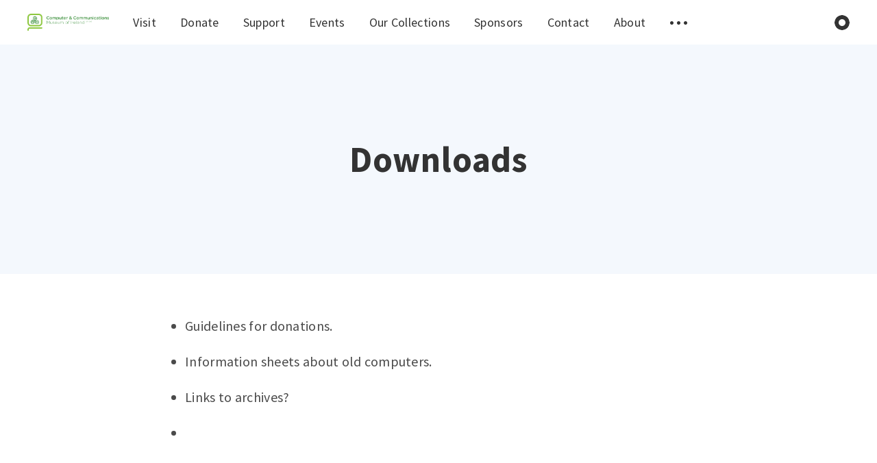

--- FILE ---
content_type: text/html; charset=utf-8
request_url: https://ccmireland.com/downloads/
body_size: 3738
content:
<!DOCTYPE html>
<html lang="en">
  <head>
    <meta charset="utf-8" />
    <meta http-equiv="X-UA-Compatible" content="IE=edge" />

    <title>Downloads</title>
    <meta name="HandheldFriendly" content="True" />
    <meta name="viewport" content="width=device-width, initial-scale=1.0" />

    <style>
      /* This font-face is here to make icons work if the Ghost instance is installed in a subdirectory */
      @font-face {
        font-family: 'icomoon';
        src: url("/assets/fonts/icomoon.eot?o5zacw?v=9344ca4188");
        src: url("/assets/fonts/icomoon.eot?o5zacw?v=9344ca4188#iefix") format('embedded-opentype'),
        url("/assets/fonts/icomoon.ttf?o5zacw?v=9344ca4188") format('truetype'),
        url("/assets/fonts/icomoon.woff?o5zacw?v=9344ca4188") format('woff'),
        url("/assets/fonts/icomoon.svg?o5zacw?v=9344ca4188#icomoon") format('svg');
        font-weight: normal;
        font-style: normal;
        font-display: swap;
      }
    </style>
    <link rel="stylesheet" type="text/css" href="/assets/css/app.css?v=9344ca4188" media="screen" />

    

    <link rel="icon" href="/favicon.png" type="image/png" />
    <link rel="canonical" href="https://ccmireland.com/downloads/" />
    <meta name="referrer" content="no-referrer-when-downgrade" />
    
    <meta property="og:site_name" content="Computer and Communications Museum of Ireland CLG" />
    <meta property="og:type" content="website" />
    <meta property="og:title" content="Downloads" />
    <meta property="og:description" content="Guidelines for donations.Information sheets about old computers.Links to archives?" />
    <meta property="og:url" content="https://ccmireland.com/downloads/" />
    <meta property="article:published_time" content="2020-04-13T15:20:51.000Z" />
    <meta property="article:modified_time" content="2020-04-13T15:20:51.000Z" />
    <meta property="article:publisher" content="https://www.facebook.com/ccmireland/" />
    <meta name="twitter:card" content="summary" />
    <meta name="twitter:title" content="Downloads" />
    <meta name="twitter:description" content="Guidelines for donations.Information sheets about old computers.Links to archives?" />
    <meta name="twitter:url" content="https://ccmireland.com/downloads/" />
    <meta name="twitter:label1" content="Written by" />
    <meta name="twitter:data1" content="Alanna Kelly" />
    <meta name="twitter:site" content="@CCMIreland" />
    
    <script type="application/ld+json">
{
    "@context": "https://schema.org",
    "@type": "Article",
    "publisher": {
        "@type": "Organization",
        "name": "Computer and Communications Museum of Ireland CLG",
        "url": "https://ccmireland.com/",
        "logo": {
            "@type": "ImageObject",
            "url": "https://ccmireland.com/content/images/2020/04/publication-logo.png"
        }
    },
    "author": {
        "@type": "Person",
        "name": "Alanna Kelly",
        "image": {
            "@type": "ImageObject",
            "url": "https://ccmireland.com/content/images/2020/08/profile.jpg",
            "width": 1229,
            "height": 1229
        },
        "url": "https://ccmireland.com/author/alanna/",
        "sameAs": []
    },
    "headline": "Downloads",
    "url": "https://ccmireland.com/downloads/",
    "datePublished": "2020-04-13T15:20:51.000Z",
    "dateModified": "2020-04-13T15:20:51.000Z",
    "description": " * Guidelines for donations.\n * Information sheets about old computers.\n * Links to archives?\n *",
    "mainEntityOfPage": {
        "@type": "WebPage",
        "@id": "https://ccmireland.com/"
    }
}
    </script>

    <meta name="generator" content="Ghost 4.48" />
    <link rel="alternate" type="application/rss+xml" title="Computer and Communications Museum of Ireland CLG" href="https://ccmireland.com/rss/" />
    
    <script defer src="/public/cards.min.js?v=9344ca4188"></script><style>:root {--ghost-accent-color: #FF1A75;}</style>
    <link rel="stylesheet" type="text/css" href="/public/cards.min.css?v=9344ca4188">

    <script>
      // @license magnet:?xt=urn:btih:d3d9a9a6595521f9666a5e94cc830dab83b65699&dn=expat.txt Expat
      const ghostHost = "https://ccmireland.com"
      // @license-end
    </script>

    <script>
      // @license magnet:?xt=urn:btih:d3d9a9a6595521f9666a5e94cc830dab83b65699&dn=expat.txt Expat
      WebFontConfig = {
        google: { families: ['Source+Sans+Pro:400,600,700&display=swap'] }
      };

      (function (d) {
        var wf = d.createElement('script'), s = d.scripts[0];
        wf.src = 'https://ajax.googleapis.com/ajax/libs/webfont/1.6.26/webfont.js';
        wf.async = true;
        s.parentNode.insertBefore(wf, s);
      })(document);
      // @license-end
    </script>
  </head>
  <body class="page-template page-downloads">
    

  <div class="main-wrap">
    
<header class="m-header  js-header">
  <div class="m-mobile-topbar" data-aos="fade-down">
    <button class="m-icon-button in-mobile-topbar js-open-menu" aria-label="Open menu">
      <span class="icon-menu"></span>
    </button>
      <a href="https://ccmireland.com" class="m-logo in-mobile-topbar">
        <img src="https://ccmireland.com/content/images/2020/04/publication-logo.png" alt="Computer and Communications Museum of Ireland CLG">
      </a>
    <button class="m-icon-button in-mobile-topbar js-open-search" aria-label="Open search">
      <span class="icon-search"></span>
    </button>
  </div>

  <div class="m-menu js-menu">
    <button class="m-icon-button outlined as-close-menu js-close-menu" aria-label="Close menu">
      <span class="icon-close"></span>
    </button>
    <div class="m-menu__main" data-aos="fade-down">
      <div class="l-wrapper">
        <div class="m-nav">
          <nav class="m-nav__left">
            <ul role="submenu">
                <li class="only-desktop" role="menuitem">
                  <a href="https://ccmireland.com" class="m-logo">
                    <img src="https://ccmireland.com/content/images/2020/04/publication-logo.png" alt="Computer and Communications Museum of Ireland CLG">
                  </a>
                </li>
                
  <li class="nav-visit">
    <a href="https://ccmireland.com/visit/">Visit</a>
  </li>
  <li class="nav-donate">
    <a href="https://ccmireland.com/donate/">Donate</a>
  </li>
  <li class="nav-support">
    <a href="https://ccmireland.com/support/">Support</a>
  </li>
  <li class="nav-events">
    <a href="https://ccmireland.com/events/">Events</a>
  </li>
  <li class="nav-our-collections">
    <a href="https://ccmireland.com/collections/">Our Collections</a>
  </li>
  <li class="nav-sponsors">
    <a href="https://ccmireland.com/sponsors/">Sponsors</a>
  </li>
  <li class="nav-contact">
    <a href="https://ccmireland.com/contact/">Contact</a>
  </li>
  <li class="nav-about">
    <a href="https://ccmireland.com/about/">About</a>
  </li>

              <li role="menuitem" class="js-submenu-option">
                <button class="m-icon-button in-menu-main more js-toggle-submenu" aria-label="Toggle submenu">
                  <span class="icon-more"></span>
                </button>
                <div class="m-submenu js-submenu">
                  <div class="l-wrapper in-submenu">
                    <section class="m-recent-articles">
                      <h3 class="m-submenu-title in-recent-articles">Recent articles</h3>
                      <div class="js-recent-articles">
                            <div>
                              <a href="/frank-mccurry-demonstrates-1890s-radio-communications/" class="m-recent-article">
                                <div class="m-recent-article__picture">
                                    <div class="lozad" data-background-image="/content/images/size/w300/2023/06/Screenshot-2023-06-10-at-14.16.14.png"></div>
                                </div>
                                <h3 class="m-recent-article__title js-recent-article-title" title="Frank McCurry demonstrates 1890s Radio Communications">
                                  Frank McCurry demonstrates 1890s Radio Communications
                                </h3>
                                <span class="m-recent-article__date">3 years ago</span>
                              </a>
                            </div>
                            <div>
                              <a href="/reopening-to-public/" class="m-recent-article">
                                <div class="m-recent-article__picture">
                                    <div class="lozad" data-background-image="/content/images/size/w300/2023/05/ComusXboxScoilCreagain.jpg"></div>
                                </div>
                                <h3 class="m-recent-article__title js-recent-article-title" title="Reopening to the public- May 27th">
                                  Reopening to the public- May 27th
                                </h3>
                                <span class="m-recent-article__date">3 years ago</span>
                              </a>
                            </div>
                            <div>
                              <a href="/dec/" class="m-recent-article">
                                <div class="m-recent-article__picture">
                                    <div class="lozad" data-background-image="/content/images/size/w300/2022/05/Screenshot-2022-05-02-at-20.58.39.png"></div>
                                </div>
                                <h3 class="m-recent-article__title js-recent-article-title" title="DEC 50th Anniversary Reunion">
                                  DEC 50th Anniversary Reunion
                                </h3>
                                <span class="m-recent-article__date">4 years ago</span>
                              </a>
                            </div>
                            <div>
                              <a href="/happy-st-patricks-day-la-fheile-padraig-sona-daoibh/" class="m-recent-article">
                                <div class="m-recent-article__picture">
                                    <div class="lozad" data-background-image="/content/images/size/w300/2021/03/IrelandNTelecom-1.jpg"></div>
                                </div>
                                <h3 class="m-recent-article__title js-recent-article-title" title="Happy St. Patrick&#x27;s Day/Lá Fhéile Pádraig sona daoibh">
                                  Happy St. Patrick&#x27;s Day/Lá Fhéile Pádraig sona daoibh
                                </h3>
                                <span class="m-recent-article__date">5 years ago</span>
                              </a>
                            </div>
                      </div>
                    </section>
                    <section class="m-tags">
                      <h3 class="m-submenu-title">Tags</h3>
                        <ul>
                            <li>
                              <a href="/tag/apple/">apple</a>
                            </li>
                            <li>
                              <a href="/tag/galway/">galway</a>
                            </li>
                        </ul>
                    </section>
                  </div>
                </div>
              </li>
            </ul>
          </nav>
          <div class="m-nav__right">
            <button class="m-icon-button in-menu-main js-open-search" aria-label="Open search">
              <span class="icon-search"></span>
            </button>
            <div class="m-toggle-darkmode js-tooltip" data-tippy-content="Toggle dark mode">
              <input type="checkbox" class="js-toggle-darkmode">
              <div></div>
            </div>
          </div>
        </div>
      </div>
    </div>
  </div>
</header>
    
  <section class="m-hero no-picture " data-aos="fade">
    <div class="m-hero__content" data-aos="fade-down">
      <h1 class="m-hero-title bigger">Downloads</h1>
    </div>
    </section>
    <main>
      <article>
        <div class="l-content">
          <div class="l-wrapper in-post" data-aos="fade-up" data-aos-delay="300">
            <div class="l-post-content">
              <div class="pos-relative js-post-content">
                <ul><li>Guidelines for donations.</li><li>Information sheets about old computers.</li><li>Links to archives?</li><li></li></ul>
              </div>
            </div>
          </div>
        </div>
      </article>
    </main>
  </div>



    
<div class="m-search js-search">
  <button class="m-icon-button outlined as-close-search js-close-search" aria-label="Close search">
    <span class="icon-close"></span>
  </button>
  <div class="m-search__content">
    <form class="m-search__form">
      <fieldset>
        <span class="icon-search m-search-icon"></span>
        <input type="text" class="m-input in-search js-input-search" placeholder="Type to search" aria-label="Type to search">
      </fieldset>
    </form>
    <div class="js-search-results hide"></div>
    <p class="m-not-found align-center hide js-no-results">
      No results for your search, please try with something else.
    </p>
  </div>
</div>

    
<footer class="m-footer">
  <div class="m-footer__content">
    <p class="m-footer-copyright">
      <span>Computer and Communications Museum of Ireland CLG &copy; 2026</span>
      <span>&nbsp; &bull; &nbsp;</span>
      <span>Published with <a href="https://ghost.org" target="_blank" rel="noopener">Ghost</a></span>
    </p>

    <nav class="m-footer-social">
        <a href="https://www.facebook.com/ccmireland/" target="_blank" rel="noopener" aria-label="Facebook">
          <span class="icon-facebook"></span>
        </a>
        <a href="https://twitter.com/CCMIreland" target="_blank" rel="noopener" aria-label="Twitter">
          <span class="icon-twitter"></span>
        </a>
    </nav>
    <p class="m-footer-copyright jslicense">
      <a href="/assets/html/javascript.html?v=9344ca4188" rel="jslicense">JavaScript license information</a>
    </p>
  </div>
</footer>

    <div class="m-alert success subscribe js-alert" data-notification="subscribe">
  Great! You&#x27;ve successfully subscribed.
  <button class="m-alert__close js-notification-close" aria-label="Close">
    <span class="icon-close"></span>
  </button>
</div>

<div class="m-alert success signup js-alert" data-notification="signup">
  Great! Next, complete checkout for full access.
  <button class="m-alert__close js-notification-close" aria-label="Close">
    <span class="icon-close"></span>
  </button>
</div>

<div class="m-alert success signin js-alert" data-notification="signin">
  Welcome back! You&#x27;ve successfully signed in.
  <button class="m-alert__close js-notification-close" aria-label="Close">
    <span class="icon-close"></span>
  </button>
</div>

<div class="m-alert success checkout js-alert" data-notification="checkout">
  Success! Your account is fully activated, you now have access to all content.
  <button class="m-alert__close js-notification-close" aria-label="Close">
    <span class="icon-close"></span>
  </button>
</div>
    <script crossorigin="anonymous" src="https://polyfill.io/v3/polyfill.min.js?features=IntersectionObserver%2CPromise%2CArray.prototype.includes%2CString.prototype.endsWith%2CString.prototype.startsWith%2CObject.assign%2CNodeList.prototype.forEach"></script>
    <script defer src="https://unpkg.com/@tryghost/content-api@1.2.7/umd/content-api.min.js"></script>
    <script defer src="/assets/js/manifest.js?v=9344ca4188"></script>
    <script defer src="/assets/js/vendor.js?v=9344ca4188"></script>
    <script defer src="/assets/js/app.js?v=9344ca4188"></script>

      <script defer src="/assets/js/page.js?v=9344ca4188"></script>


    
  </body>
</html>


--- FILE ---
content_type: application/javascript; charset=UTF-8
request_url: https://ccmireland.com/assets/js/app.js?v=9344ca4188
body_size: 2122
content:
(window.webpackJsonp=window.webpackJsonp||[]).push([[2],{1:function(e,t,n){"use strict";n.r(t),n.d(t,"isRTL",(function(){return a})),n.d(t,"isMobile",(function(){return o})),n.d(t,"isDarkMode",(function(){return s})),n.d(t,"formatDate",(function(){return i})),n.d(t,"getParameterByName",(function(){return c}));var a=function(){var e=document.querySelector("html");return["ar","he","fa"].includes(e.getAttribute("lang"))},o=function(){var e=arguments.length>0&&void 0!==arguments[0]?arguments[0]:"768px";return window.matchMedia("(max-width: ".concat(e,")")).matches},s=function(){var e=window.matchMedia&&window.matchMedia("(prefers-color-scheme: dark)");return e&&e.matches},i=function(e){return e?new Date(e).toLocaleDateString(document.documentElement.lang,{year:"numeric",month:"long",day:"numeric"}):""},c=function(e,t){t||(t=window.location.href),e=e.replace(/[\[\]]/g,"\\$&");var n=new RegExp("[?&]".concat(e,"(=([^&#]*)|&|#|$)")).exec(t);return n?n[2]?decodeURIComponent(n[2].replace(/\+/g," ")):"":null}},16:function(e,t,n){e.exports=n(17)},17:function(e,t,n){"use strict";n.r(t);var a=n(13),o=n(0),s=n.n(o),i=n(7),c=n.n(i),r=n(8),l=n.n(r),d=(n(6),n(9)),u=n(2),m=n(11),h=n.n(m),f=n(12),p=n.n(f),g=n(1);Object(a.a)({}),s()(document).ready((function(){Object(g.isRTL)()&&s()("html").attr("dir","rtl").addClass("rtl");var e=s()("body"),t=s()(".js-header"),n=s()(".js-open-menu"),a=s()(".js-close-menu"),o=s()(".js-menu"),i=s()(".js-toggle-submenu"),r=s()(".js-submenu-option")[0],m=s()(".js-submenu"),f=s()(".js-recent-articles"),v=s()(".js-open-search"),b=s()(".js-close-search"),j=s()(".js-search"),w=s()(".js-input-search"),k=s()(".js-search-results"),C=s()(".js-no-results"),y=s()(".js-toggle-darkmode"),O=s()(".js-notification-close"),S=localStorage.getItem("theme"),x=null,_=!1;function L(){t.removeClass("submenu-is-active"),i.removeClass("active"),m.removeClass("opened").addClass("closed")}function M(){e.toggleClass("no-scroll-y")}var A=function(e){var t=s()('.js-alert[data-notification="'.concat(e,'"]'));t.addClass("opened"),setTimeout((function(){D(t)}),5e3)},D=function(e){e.removeClass("opened");var t=window.location.toString();if(t.indexOf("?")>0){var n=t.substring(0,t.indexOf("?"));window.history.replaceState({},document.title,n)}};n.click((function(){t.addClass("mobile-menu-opened"),o.addClass("opened"),M()})),a.click((function(){t.removeClass("mobile-menu-opened"),o.removeClass("opened"),M()})),i.click((function(){(_=!_)?(t.addClass("submenu-is-active"),i.addClass("active"),m.removeClass("closed").addClass("opened")):L()})),v.click((function(){j.addClass("opened"),setTimeout((function(){w.focus()}),400),M()})),b.click((function(){w.blur(),j.removeClass("opened"),M()})),w.keyup((function(){if(w.val().length>0&&x){var e=x.search(w.val()),t="";if(e.length>0){for(var n=0,a=e.length;n<a;n++)t+='\n          <article class="m-result">            <a href="'.concat(e[n].url,'" class="m-result__link">              <h3 class="m-result__title">').concat(e[n].title,'</h3>              <span class="m-result__date">').concat(Object(g.formatDate)(e[n].published_at),"</span>            </a>          </article>");C.hide(),k.html(t),k.show()}else k.html(""),k.hide(),C.show()}else k.html(""),k.hide(),C.hide()})),y.change((function(){y.is(":checked")?(s()("html").attr("data-theme","dark"),localStorage.setItem("theme","dark")):(s()("html").attr("data-theme","light"),localStorage.setItem("theme","light"))})),O.click((function(){D(s()(this).parent())})),s()(window).click((function(e){_&&r&&!r.contains(e.target)&&(_=!1,L())})),S?(s()("html").attr("data-theme",S),"dark"===S&&y.attr("checked",!0)):Object(g.isDarkMode)()&&y.attr("checked",!0);var T,I,P,R,B,E,F,H=document.querySelector(".js-header");H&&new l.a(H,{tolerance:{down:10,up:20},offset:15}).init();f.length>0&&(f.on("init",(function(){Object(u.a)(".js-recent-article-title",50)})),f.slick({adaptiveHeight:!0,arrows:!1,infinite:!1,mobileFirst:!0,variableWidth:!0,rtl:Object(g.isRTL)()})),"undefined"!=typeof disableFadeAnimation&&disableFadeAnimation?s()("[data-aos]").addClass("no-aos-animation"):h.a.init({once:!0,startEvent:"DOMContentLoaded"}),c()(".lozad",{loaded:function(e){e.classList.add("loaded")}}).observe(),Object(d.a)(".js-tooltip"),Object(u.a)(".js-article-card-title",100),Object(u.a)(".js-article-card-title-no-image",250),T=Object(g.getParameterByName)("action"),I=Object(g.getParameterByName)("stripe"),"subscribe"===T&&A("subscribe"),"signup"===T&&(window.location="".concat(ghostHost,"/signup/?action=checkout")),"checkout"===T&&A("signup"),"signin"===T&&A("signin"),"success"===I&&A("checkout"),"undefined"!=typeof ghostSearchApiKey?(P=ghostHost,R=ghostSearchApiKey,B=new GhostContentAPI({url:P,key:R,version:"v2"}),E=[],F={shouldSort:!0,threshold:0,location:0,distance:100,tokenize:!0,matchAllTokens:!1,maxPatternLength:32,minMatchCharLength:1,keys:["title","custom_excerpt","html"]},B.posts.browse({limit:"all",fields:"id, title, url, published_at, custom_excerpt, html"}).then((function(e){for(var t=0,n=e.length;t<n;t++)E.push(e[t]);x=new p.a(E,F)})).catch((function(e){console.log(e)}))):(v.css("visibility","hidden"),b.remove(),j.remove())}))}},[[16,0,1]]]);

--- FILE ---
content_type: application/javascript; charset=UTF-8
request_url: https://ccmireland.com/assets/js/page.js?v=9344ca4188
body_size: 634
content:
(window.webpackJsonp=window.webpackJsonp||[]).push([[5],{23:function(t,e,a){t.exports=a(24)},24:function(t,e,a){"use strict";a.r(e);var s=a(0),n=a.n(s),o=a(3),i=a(4),r=a.n(i);n()(document).ready((function(){r()(".js-post-content"),function(){for(var t=document.querySelectorAll(".kg-gallery-image img"),e=0,a=t.length;e<a;e++){var s=t[e].closest(".kg-gallery-image"),n=t[e].attributes.width.value/t[e].attributes.height.value;s.style.flex="".concat(n," 1 0%")}}(),n()(".js-post-content").find("figure img").each((function(){n()(this).closest("figure").hasClass("kg-bookmark-card")||n()(this).addClass("js-zoomable");var t=n()(this).parent().find("figcaption");t?n()(this).attr("alt",t.text()):n()(this).attr("alt","")})),Object(o.a)(".js-zoomable")}))}},[[23,0,1]]]);